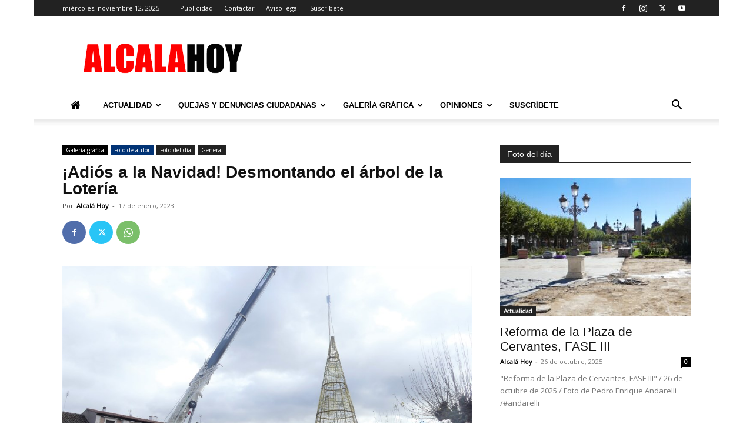

--- FILE ---
content_type: text/javascript; charset=UTF-8
request_url: https://alcalahoy.b-cdn.net/wp/wp-content/cache/min/1/eeec56f32720ccc79f16df122a6c79129ef064132a0581d89e058282a62cb191.js?ver=1756244079
body_size: 10060
content:
if(typeof videootv==='undefined'){var videootv={}}videootv={"debugMode":!1,"logging_enabled":!1,"domainUuid":"4d6cb493_0c4d_11ef_94d8_f695d315aea4","domain":"alcalahoy.es","hashName":"4eefc57bb398e67cf5cbfb442e8e43438d8880091561d44878acc92f5ca8f56f","playerVersion":"3.0.8","disableGdpr":!1,"avoidCache":!0,"iframePropagate":!1,"forceHead":!1,"forceLoadGpt":!1,"bfm":!0,"bfmHp":!0,"disableTracker":!1,"disableCd":!1,"preLoadProductsCode":null,"postLoadProductsCode":null,"iabCategories":[{"iabId":"IAB12","name":"News","version":"2.5"}],"ads":{"prebid":{"version":"1.2.9","config":{"userSync":{"filterSettings":{"iframe":{"bidders":"*","filter":"include"},"image":{"bidders":"*","filter":"include"}},"syncsPerBidder":3,"syncDelay":6000,"userIds":[{"name":"id5Id","params":{"partner":1333},"storage":{"type":"html5","name":"id5id","expires":90,"refreshInSeconds":28800}},{"name":"quantcastId"}],"auctionDelay":50},"consentManagement":{"cmpApi":"iab","timeout":8000},"consentManagementTcf":{"cmpApi":"iab","timeout":8000},"currency":{"adServerCurrency":"EUR","granularityMultiplier":1,"rates":{"USD":{"EUR":0.95}},"defaultRates":{"USD":{"EUR":0.95}}},"floors":{"enforcement":{"floorDeals":!1},"auctionDelay":100,"data":{"currency":"EUR","schema":{"fields":["mediaType"]},"values":{"video":2}}}},"codes":[{"bidderKey":"kueezrtb","url":"https://static.kueezrtb.com/latest.js","load":null,"cb":function(){console.log("kueezrtb-services loaded")},"countries":["*"]}],"bidders":[]},"tam":{"init":{"pubID":"30da2801-5031-44b5-a76c-12a06fecfa9b","adServer":"googletag","videoAdServer":"DFP","gdpr":{"cmpTimeout":10000}}},"configurations":{"video":{"includeTargeting":!1,"bidderServiceTimeout":5000,"prebid":{"bidders":[],"display":{"bidders":[]},"plcmt":2,"adUnitCode":"videootv1","mediaTypes":{"video":{"context":"instream","playerSize":[640,360],"placement":1,"plcmt":2,"startdelay":0,"w":640,"h":360,"protocols":[1,2,3,4,5,6,7,8],"mimes":["video/mp4","video/ogg","video/x-matroska","application/x-mpegURL","application/javascript"],"api":[1,2],"linearity":1,"battr":[17],"connectiontype":[1,2,3,4,5,6,7],"skip":0,"maxduration":60,"minduration":2,"playbackmethod":[2,6]}}},"tam":{"slots":[{"slotID":"instreamSlot","mediaType":"video","sizes":[[640,360]]}]}}}},"configurations":{"video":{"version":"4.0.8","testAb":null,"enablePolicyCenter":!0,"runOnInteraction":!0,"countries":"*","excludedCountries":null,"devices":"all","config":{"hashName":"eeec56f32720ccc79f16df122a6c79129ef064132a0581d89e058282a62cb191","cdnId":"a9d26c3be346f10f3efda02f39f213f2","type":"fixed","desktopType":null,"mobileType":null,"position":"bottomleft","floatingBottom":0,"floatingBottomDesktop":null,"floatingCatfishPosition":"bottom","floatingCatfishHideTime":0,"floatingCatfishOnlyFloating":!1,"childId":"22580697022","topLevel":"21682672808","sellerId":"c9e1d7501a15b6e5f7720e15df8a9076","runInViewPort":!1,"prebidEnabled":!0,"tamEnabled":!0,"forceLoadGpt":!0,"calculatedFlowEnabled":!0,"wrapper":null,"video":{"enabled":!0,"adsFailuresLimit":1,"enabledAdsFailures":!0,"hasUnmutedBtn":!1,"forceCloseFloatingButton":!1,"playlist":"playlist-default","punisherMaxRetry":3},"display":null,"adipolo":null,"dm":{"enabled":!0,"adsFailuresLimit":1,"enabledAdsFailures":!0,"hasUnmutedBtn":!0,"forceCloseFloatingButton":!1,"punisherMaxRetry":5,"playlist":"x6fhhu"},"otsAdx":{"repeatWhenAd":!1,"punisherMaxRetry":3,"enabled":!1},"aniview":null,"recirculation":{"carouselConfig":{"nextStepFlow":1,"readMore":"","linkOnlyOnButton":!1,"target":"_self"},"mgidConfig":{"enabled":!1,"sourceId":"normal","countNews":5,"type":"normal"},"enabled":!0},"underAd":{"enabled":!1},"ragnarok":{"enabled":!0,"widget":"overlay","config":{"canFloat":!1}},"theme":{"bgColor":"","fontColor":"","sponsoredTxt":"","sponsoredFontFamily":"","sponsoredFontSize":"","outStreamBgColor":"#FFFFFF","cssExtra":null},"flow":[{"code":"es","stream":["RECIRCULATION","VIDEO","RECIRCULATION","SUNMEDIA","RECIRCULATION","DM","RECIRCULATION","OVERLAY"]},{"code":"mx","stream":["RECIRCULATION","VIDEO","RECIRCULATION","SUNMEDIA","RECIRCULATION","DM","RECIRCULATION","OVERLAY"]},{"code":"cl","stream":["RECIRCULATION","VIDEO","RECIRCULATION","SUNMEDIA","RECIRCULATION","DM","RECIRCULATION","OVERLAY"]},{"code":"co","stream":["RECIRCULATION","VIDEO","RECIRCULATION","SUNMEDIA","RECIRCULATION","DM","RECIRCULATION","OVERLAY"]},{"code":"ar","stream":["RECIRCULATION","VIDEO","RECIRCULATION","SUNMEDIA","RECIRCULATION","DM","RECIRCULATION","OVERLAY"]},{"code":"cr","stream":["RECIRCULATION","VIDEO","RECIRCULATION","SUNMEDIA","RECIRCULATION","DM","RECIRCULATION","OVERLAY"]},{"code":"br","stream":["RECIRCULATION","VIDEO","RECIRCULATION","SUNMEDIA","RECIRCULATION","DM","RECIRCULATION","OVERLAY"]},{"code":"sv","stream":["RECIRCULATION","SUNMEDIA","RECIRCULATION","DM","RECIRCULATION","OVERLAY"]},{"code":"gt","stream":["RECIRCULATION","SUNMEDIA","RECIRCULATION","DM","RECIRCULATION","OVERLAY"]},{"code":"in","stream":["RECIRCULATION","SUNMEDIA","RECIRCULATION","DM","RECIRCULATION","OVERLAY"]},{"code":"pe","stream":["RECIRCULATION","SUNMEDIA","RECIRCULATION","DM","RECIRCULATION","OVERLAY"]},{"code":"uy","stream":["RECIRCULATION","SUNMEDIA","RECIRCULATION","DM","RECIRCULATION","OVERLAY"]},{"code":"us","stream":["RECIRCULATION","VIDEO","RECIRCULATION","DM","RECIRCULATION","OVERLAY"]},{"code":"ph","stream":["RECIRCULATION","VIDEO","RECIRCULATION","DM","RECIRCULATION","OVERLAY"]},{"code":"pr","stream":["RECIRCULATION","VIDEO","RECIRCULATION","DM","RECIRCULATION","OVERLAY"]},{"code":"de","stream":["RECIRCULATION","VIDEO","RECIRCULATION","DM","RECIRCULATION","OVERLAY"]},{"code":"fr","stream":["RECIRCULATION","VIDEO","RECIRCULATION","DM","RECIRCULATION","OVERLAY"]},{"code":"ca","stream":["RECIRCULATION","VIDEO","RECIRCULATION","DM","RECIRCULATION","OVERLAY"]},{"code":"gb","stream":["RECIRCULATION","VIDEO","RECIRCULATION","DM","RECIRCULATION","OVERLAY"]},{"code":"au","stream":["RECIRCULATION","VIDEO","RECIRCULATION","DM","RECIRCULATION","OVERLAY"]},{"code":"it","stream":["RECIRCULATION","VIDEO","RECIRCULATION","DM","RECIRCULATION","OVERLAY"]},{"code":"be","stream":["RECIRCULATION","VIDEO","RECIRCULATION","DM","RECIRCULATION","OVERLAY"]},{"code":"nl","stream":["RECIRCULATION","VIDEO","RECIRCULATION","DM","RECIRCULATION","OVERLAY"]},{"code":"pl","stream":["RECIRCULATION","VIDEO","RECIRCULATION","DM","RECIRCULATION","OVERLAY"]},{"code":"th","stream":["RECIRCULATION","VIDEO","RECIRCULATION","DM","RECIRCULATION","OVERLAY"]},{"code":"ch","stream":["RECIRCULATION","VIDEO","RECIRCULATION","DM","RECIRCULATION","OVERLAY"]},{"code":"se","stream":["RECIRCULATION","VIDEO","RECIRCULATION","DM","RECIRCULATION","OVERLAY"]},{"code":"ro","stream":["RECIRCULATION","VIDEO","RECIRCULATION","DM","RECIRCULATION","OVERLAY"]},{"code":"cz","stream":["RECIRCULATION","VIDEO","RECIRCULATION","DM","RECIRCULATION","OVERLAY"]},{"code":"sg","stream":["RECIRCULATION","VIDEO","RECIRCULATION","DM","RECIRCULATION","OVERLAY"]},{"code":"nz","stream":["RECIRCULATION","VIDEO","RECIRCULATION","DM","RECIRCULATION","OVERLAY"]},{"code":"za","stream":["RECIRCULATION","VIDEO","RECIRCULATION","DM","RECIRCULATION","OVERLAY"]},{"code":"no","stream":["RECIRCULATION","VIDEO","RECIRCULATION","DM","RECIRCULATION","OVERLAY"]},{"code":"dk","stream":["RECIRCULATION","VIDEO","RECIRCULATION","DM","RECIRCULATION","OVERLAY"]},{"code":"kr","stream":["RECIRCULATION","VIDEO","RECIRCULATION","DM","RECIRCULATION","OVERLAY"]},{"code":"pa","stream":["RECIRCULATION","VIDEO","RECIRCULATION","DM","RECIRCULATION","OVERLAY"]},{"code":"hr","stream":["RECIRCULATION","VIDEO","RECIRCULATION","DM","RECIRCULATION","OVERLAY"]},{"code":"at","stream":["RECIRCULATION","VIDEO","RECIRCULATION","DM","RECIRCULATION","OVERLAY"]},{"code":"sk","stream":["RECIRCULATION","VIDEO","RECIRCULATION","DM","RECIRCULATION","OVERLAY"]},{"code":"sa","stream":["RECIRCULATION","VIDEO","RECIRCULATION","DM","RECIRCULATION","OVERLAY"]},{"code":"ie","stream":["RECIRCULATION","VIDEO","RECIRCULATION","DM","RECIRCULATION","OVERLAY"]},{"code":"ae","stream":["RECIRCULATION","VIDEO","RECIRCULATION","DM","RECIRCULATION","OVERLAY"]},{"code":"uz","stream":["RECIRCULATION","VIDEO","RECIRCULATION","DM","RECIRCULATION","OVERLAY"]},{"code":"lv","stream":["RECIRCULATION","VIDEO","RECIRCULATION","DM","RECIRCULATION","OVERLAY"]},{"code":"tw","stream":["RECIRCULATION","VIDEO","RECIRCULATION","DM","RECIRCULATION","OVERLAY"]},{"code":"hk","stream":["RECIRCULATION","VIDEO","RECIRCULATION","DM","RECIRCULATION","OVERLAY"]},{"code":"md","stream":["RECIRCULATION","VIDEO","RECIRCULATION","DM","RECIRCULATION","OVERLAY"]},{"code":"ng","stream":["RECIRCULATION","VIDEO","RECIRCULATION","DM","RECIRCULATION","OVERLAY"]},{"code":"kw","stream":["RECIRCULATION","VIDEO","RECIRCULATION","DM","RECIRCULATION","OVERLAY"]},{"code":"cn","stream":["RECIRCULATION","VIDEO","RECIRCULATION","DM","RECIRCULATION","OVERLAY"]},{"code":"ke","stream":["RECIRCULATION","VIDEO","RECIRCULATION","DM","RECIRCULATION","OVERLAY"]},{"code":"default","stream":["RECIRCULATION","DM","RECIRCULATION","OVERLAY"]}]}}}};(()=>{"use strict";var e={744:e=>{var t=function(e){return function(e){return!!e&&"object"==typeof e}(e)&&!function(e){var t=Object.prototype.toString.call(e);return"[object RegExp]"===t||"[object Date]"===t||function(e){return e.$$typeof===i}(e)}(e)};var i="function"==typeof Symbol&&Symbol.for?Symbol.for("react.element"):60103;function r(e,t){return!1!==t.clone&&t.isMergeableObject(e)?d((i=e,Array.isArray(i)?[]:{}),e,t):e;var i}function n(e,t,i){return e.concat(t).map((function(e){return r(e,i)}))}function o(e){return Object.keys(e).concat(function(e){return Object.getOwnPropertySymbols?Object.getOwnPropertySymbols(e).filter((function(t){return Object.propertyIsEnumerable.call(e,t)})):[]}(e))}function a(e,t){try{return t in e}catch(e){return!1}}function s(e,t,i){var n={};return i.isMergeableObject(e)&&o(e).forEach((function(t){n[t]=r(e[t],i)})),o(t).forEach((function(o){(function(e,t){return a(e,t)&&!(Object.hasOwnProperty.call(e,t)&&Object.propertyIsEnumerable.call(e,t))})(e,o)||(a(e,o)&&i.isMergeableObject(t[o])?n[o]=function(e,t){if(!t.customMerge)return d;var i=t.customMerge(e);return"function"==typeof i?i:d}(o,i)(e[o],t[o],i):n[o]=r(t[o],i))})),n}function d(e,i,o){(o=o||{}).arrayMerge=o.arrayMerge||n,o.isMergeableObject=o.isMergeableObject||t,o.cloneUnlessOtherwiseSpecified=r;var a=Array.isArray(i);return a===Array.isArray(e)?a?o.arrayMerge(e,i,o):s(e,i,o):r(i,o)}d.all=function(e,t){if(!Array.isArray(e))throw new Error("first argument should be an array");return e.reduce((function(e,i){return d(e,i,t)}),{})};var c=d;e.exports=c}},t={};function i(r){var n=t[r];if(void 0!==n)return n.exports;var o=t[r]={exports:{}};return e[r](o,o.exports,i),o.exports}i.n=e=>{var t=e&&e.__esModule?()=>e.default:()=>e;return i.d(t,{a:t}),t},i.d=(e,t)=>{for(var r in t)i.o(t,r)&&!i.o(e,r)&&Object.defineProperty(e,r,{enumerable:!0,get:t[r]})},i.o=(e,t)=>Object.prototype.hasOwnProperty.call(e,t),(()=>{function e(e,t){if(!{}.hasOwnProperty.call(e,t))throw new TypeError("attempted to use private field on non-instance");return e}var t=0;function r(e){return"__private_"+t+++"_"+e}var n=r("_tagId"),o=r("_activeLoggers"),a=r("_allLoggersEnabled"),s=r("_backgroundColor"),d=r("_product");class c{constructor(){if(this instanceof c)throw Error("A static class cannot be instantiated.")}static configure(t,i,r,l=null,u=null){try{let e=window.location.search;const i=new URLSearchParams(e).get("videootvl");null!=r&&Array.isArray(r)||(r=[]),null!==i&&(r=[...i.split(","),...r]).includes("ALL_ENABLED")&&(t=!0)}catch(e){}e(c,n)[n]=i,e(c,o)[o]=r,e(c,a)[a]=t,e(c,s)[s]=null!==u?u:e(c,s)[s],e(c,d)[d]=null!==l?l:e(c,d)[d]}static isEnabled(t){return e(c,o)[o].includes(t)||e(c,a)[a]}static log(t,i){if(c.isEnabled(i)){let r="display: inline-block; color: #fff; background: "+e(c,s)[s]+"; padding: 1px 4px; border-radius: 3px;",o="display: inline-block; color: #fff; background: #aaaaaa; padding: 1px 4px; border-radius: 3px;";console.log("%cVideoo.tv %c"+e(c,d)[d]+" - "+i+" - "+e(c,n)[n]+" - "+Date.now(),r,o,t)}}static warning(t,i,r=!1){if(c.isEnabled(i)||r){let r="display: inline-block; color: #fff; background: "+e(c,s)[s]+"; padding: 1px 4px; border-radius: 3px;",o="display: inline-block; color: #fff; background: #edd995; padding: 1px 4px; border-radius: 3px;";console.warn("%cVideoo.tv %c"+e(c,d)[d]+" - "+i+" - "+e(c,n)[n]+" - "+Date.now(),r,o,t)}}static error(t,i,r=!1){if(c.isEnabled(i)||r){let r="display: inline-block; color: #fff; background: "+e(c,s)[s]+"; padding: 1px 4px; border-radius: 3px;",o="display: inline-block; color: #fff; background: #f79999; padding: 1px 4px; border-radius: 3px;";console.error("%cVideoo.tv %c"+e(c,d)[d]+" - "+i+" - "+e(c,n)[n]+" - "+Date.now(),r,o,t)}}}Object.defineProperty(c,n,{writable:!0,value:""}),Object.defineProperty(c,o,{writable:!0,value:[]}),Object.defineProperty(c,a,{writable:!0,value:!1}),Object.defineProperty(c,s,{writable:!0,value:"#8b00f5"}),Object.defineProperty(c,d,{writable:!0,value:""});const l="static.videoo.tv";function u(e,t){if(!{}.hasOwnProperty.call(e,t))throw new TypeError("attempted to use private field on non-instance");return e}var p=0;function v(e){return"__private_"+p+++"_"+e}var h=v("_loggerId"),b=v("createIntersectionObserver");class f{constructor(){if(this instanceof f)throw Error("A static class cannot be instantiated.")}static loadJsScript(e,t,i,r,n,o){let a=document.getElementById(e);if(void 0===a||null==a){c.log(e+" script not loaded - loading",u(f,h)[h]);let a=document.createElement("script");a.src=t,a.id=e,!0===i&&(a.defer=!0),!0===r&&(a.async=!0),void 0!==n&&"[object Function]"===Object.prototype.toString.call(n)&&(a.onload=()=>{n()}),void 0!==o&&"[object Function]"===Object.prototype.toString.call(o)&&(a.onerror=()=>{o()}),document.getElementsByTagName("head")[0].appendChild(a)}else c.warning(e+" script already loaded",u(f,h)[h])}static isScriptIncluded(e){let t=document.getElementsByTagName("script");for(let i=0;i<t.length;i++)if(t[i].getAttribute("src")===e)return!0;return!1}static preloadElem(e,t,i){if(!["preconnect","prefetch","preload"].includes(t))throw new Error("preloadElem. rel value must be: preload|prefetch|preconnect");if(void 0!==i&&!["audio","document","embed","font","image","object","script","style","track","video","worker"].includes(i))throw new Error("preloadElem. as value must be: preload|prefetch|preconnect");let r=document.createElement("link");r.rel=t,void 0!==i&&(r.as=i),r.href=e,document.head.appendChild(r)}static loadCssFile(e,t=null,i=null){let r=document.createElement("link");r.rel="stylesheet",r.type="text/css",r.href=e,null!==t&&(r.id=t),"function"==typeof i&&(r.onload=i),document.head.appendChild(r)}static loadCssInHead(e,t=null){let i=document.createElement("style");null!==t&&(i.id=t),i.innerHTML=e,document.head.appendChild(i)}static existsElementById(e){let t=document.getElementById(e);return void 0!==t&&null!=t}static existsElementBySelector(e){let t=document.querySelector(e);return void 0!==t&&null!=t}static createElement(e="div",t={},i={}){let r=document.createElement(e);return Object.getOwnPropertyNames(t).forEach((function(e){r[e]=t[e]})),Object.getOwnPropertyNames(i).forEach((function(e){r.setAttribute(e,i[e])})),r}static mutateElement(e,t={},i={}){Object.getOwnPropertyNames(t).forEach((function(i){e[i]=t[i]})),Object.getOwnPropertyNames(i).forEach((function(t){e.setAttribute(t,i[t])}))}static destroyElementById(e){if(f.existsElementById(e)){document.getElementById(e).remove()}}static insertAdjacentElement(e,t,i="afterend"){if(!["afterend","beforebegin","afterbegin","beforeend"].includes(i))throw new Error("preloadElem. position value must be: afterend|beforebegin|afterbegin|beforeend");t.insertAdjacentElement(i,e)}static prependTo(e,t){t.firstChild?t.insertBefore(e,t.firstChild):t.appendChild(e)}static appendTo(e,t){t.appendChild(e)}static addClass(e,...t){return e?(e.classList.add(...t.reduce(((e,t)=>e.concat(t.split(/\s+/))),[])),e):(c.log("addClass - element doesn't exists",u(f,h)[h]),null)}static removeClass(e,...t){return e?(e.classList.remove(...t.reduce(((e,t)=>e.concat(t.split(/\s+/))),[])),e):(c.log("removeClass - element doesn't exists",u(f,h)[h]),null)}static hasClass(e,t){return e?e.classList.contains(t):(c.log("hasClass - element doesn't exists",u(f,h)[h]),!1)}static toggleClass(e,t,i){return t.split(/\s+/).forEach((t=>e.classList.toggle(t,i))),e}static showElementById(e){if(f.existsElementById(e)){document.getElementById(e).style.display="block"}}static hideElementById(e){if(f.existsElementById(e)){document.getElementById(e).style.display="none"}}static minifyCss(e){return e.replace(/([^0-9a-zA-Z\.#])\s+/g,"$1").replace(/\s([^0-9a-zA-Z\.#]+)/g,"$1").replace(/;}/g,"}").replace(/\/\*.*?\*\//g,"")}static isIntersectionObserver(){return"IntersectionObserver"in window||"IntersectionObserverEntry"in window||"intersectionRatio"in window.IntersectionObserverEntry.prototype}static observe(e,t,i,r){let n=u(f,b)[b](t,i,r);return null!=e&&n.observe(e),n}static observeMulti(e,t,i,r){let n=u(f,b)[b](t,i,r);return null!==e&&e.length>0&&e.forEach((e=>{n.observe(e)})),n}static unobserve(e,t){null!==t&&null!==e&&t.unobserve(e)}static isFullScreenSupported(){return!!(document.documentElement.requestFullscreen||document.documentElement.webkitRequestFullscreen||document.documentElement.mozRequestFullscreen||document.documentElement.requestFullScreen||document.documentElement.webkitRequestFullScreen||document.documentElement.mozRequestFullScreen)}static isResizeObserver(){return"ResizeObserver"in window||"ResizeObserverEntry"in window||"contentRect"in window.ResizeObserverEntry.prototype}static resizeObserve(e,t){let i=new ResizeObserver((e=>{e.forEach((e=>{t(e)}))}));return null!=e&&i.observe(e),i}static resizeUnobserve(e,t){null!==t&&null!==e&&t.unobserve(e)}static isVisible(e,t=0,i=0){if(null==e)return!1;if("function"!=typeof e.checkVisibility){let r=window.getComputedStyle(e,null),n=r.getPropertyValue("visibility"),o=r.getPropertyValue("display"),a=r.getPropertyValue("opacity");return"hidden"!==n&&"none"!==o&&"0"!==a&&e.clientWidth>t&&e.clientHeight>i}return e.checkVisibility({contentVisibilityAuto:!0,opacityProperty:!0,visibilityProperty:!0})&&e.clientWidth>t&&e.clientHeight>i}}Object.defineProperty(f,b,{value:function(e,t,i){return new IntersectionObserver(((t,r)=>{t.forEach((t=>{const n=t.target;t.isIntersecting?void 0!==e&&"function"==typeof e&&e(n,t,r):void 0!==i&&"function"==typeof i&&i(n,t,r)}))}),t)}}),Object.defineProperty(f,h,{writable:!0,value:"dom"});const g=/(1job|abilon|abot|accoona\-ai\-agent|agentname|aipbot|aladdino|apachebench|aport|appie|applesyndication|arachnia|aranha|ask jeeves|ask\+jeeves|asterias|atomz|avantgo|b2w|backweb|baidu|becomebot|BIMBO|blitzbot|bloglines|bordermanager|bumblebee|CE\-Preload|change detection|change\+detection|changedetection|charlotte|check_http|chkd|coast|combine|contype|convera|cosmos|crawler|crescent|curl|dialer|Download Ninja|Download\+Ninja|dts agent|dts\+agent|emailsiphon|eNews Creator|eNews\+Creator|favorg|feedonfeeds|fetch|Firehunter|flashget|frontier|geniebot|getright|go!zilla|golem|gomezagent|googlebot|grabber|grub|gulliver|harvest|htdig|httrack|ia_archive|ibot|ichiro|ideare|IEAutoDiscovery|iltrovatore\-setaccio|indy library|indy\+library|infolink|inktomi search|inktomi\+search|internet ninja|internet\+ninja|internetseer|ipsentry|irlbot|isilo|jakarta|jobo|justview|keynote|kilroy|kinja|lachesis|larbin|libwww\-perl|linkbot|linkchecker|linklint|linkscan|linkwalker|lisa|lwp|lydia|MacReport|magenta|magus bot|magus\+bot|mediapartners\-google|mfc_tear_sample|microsoft scheduled cache content download service|microsoft url control|microsoft\+scheduled\+cache\+content\+download\+service|microsoft\+url\+control|mirago|missigua|miva|mj12bot|mobipocket webcompanion|mobipocket\+webcompanion|monitor|monster|mozilla\/5\.0 \(compatible; msie 5\.0\)|mozilla\/5\.0\+\(compatible;\+msie\+5\.0\)|ms frontpage|MS Search|ms\+frontpage|MS\+Search|MSNPTC|nbot|netmechanic|newsbot|newsnow|nextgensearchbot|ng\/2\.0|nomad|npbot|nutch|nutscrape|ocelli|omniexplorer|openfind|oracle ultra search|oracle\+ultra\+search|patric|perman surfer|perman\+surfer|pioneer|pluck|plumtree|polybot|pompos|port huron labs|port\+huron\+labs|powermarks|psbot|pulpfiction|rpt\-http|rss client|rss\+client|rssmaker\-ng|rssreader|rufusbot|schmozilla|scooter|seekbot|sherlock|shopwiki|slurp|slysearch|snooper|sohu|spider|spike|spyder|stackrambler|stuff|sucker|taz|teleport|templeton|\/teoma|thunderstone|t\-h\-u\-n\-d\-e\-r\-s\-t\-o\-n\-e|topix|ukonline|ultraseek|urchin|urlcheck|vagabondo|versus|voyager|web downloader|web\+downloader|webauto|webcapture|webcheck|webclipping\.com|WebCopier|webcrawl|webdup|webinator|website extractor|website\+extractor|webtool|webtrends|webwasher|webzip|wget|worm|xenu|yacy|yandex|zealbot|zeus|zipppbot|zyborg|ez publish link validator|ez\+publish\+link\+validator|Goldfire|SiteVigil|EmailSmartz|iOpus\-I\-M|BITS|heritrix|Freedom|yahoofeedseeker|internal zero\-knowledge agent|internal\+zero\-knowledge\+agent|NaverBot|SurveyBot\/|Liferea|YahooSeeker|FindLinks|psycheclone|oodlebot|mackster|AdsBot\-Google|InnovantageBot|192\.comAgent|NASA Search|KHTE|KTXN|AutoMapIt|Advanced Email Extractor|Advanced\+Email\+Extractor|MSRBOT|Moreoverbot|news reader|news\+reader|webbot|FeedFetcher|HTTP\-WebTest|Forex Trading Network Organization|Forex\+Trading\+Network\+Organization|newstin|search_comments\at\sensis\dot\com\dot\au|panscient\.com|Snoopy|JDXROBOT|bot\/1\.0|Jumpbot|N\-central|Globrix|AOL_CAP|Pagebull|UniversalSearch|Hoopla|Maxamine|Argus|Google Wireless Transcoder|Google\+Wireless\+Transcoder|ClickAJob|JobRapido|WebNews Arianna|WebNews\+Arianna|CogisumBot|Python\-urllib|LiteFinder|iSearch|http:\/\/bot\.ims\.ca|Pricerunner|System Center Operations Manager|System\+Center\+Operations\+Manager|nettraffic sensor|nettraffic\+sensor|D1GArabicEngine|JoeDog|ShablastBot|websitepulse|BitvoUserAgent|Mozilla\/4\.0 \(compatible; MSIE 6\.0; Windows NT 5\.1;1813\)|Mozilla\/4\.0\+\(compatible;\+MSIE\+6\.0;\+Windows\+NT\+5\.1;1813\)|Swish\-e|ContentSmartz|Quintura\-crw|Paros|MSNRV|Kalooga|Watchmouse|PureLoad|Proximic|Powerset|Yahoo\-RichAbstracts|Scoutjet|Twiceler|Twingly|Attributor|Pingdom|Europarchive|Search\-Engine\-Studio|Yanga|Webmetrics|irc search|irc\+search|vivisimo|onkosh|holmes|AlertSite|Sphere Scout|Sphere\+Scout|Yahoo Pipes|Yahoo\+Pipes|SimplePie|Drupal|HTMLParser|Busiversebot|Watchfire WebXM|Watchfire\+WebXM|SnapPreviewBot|SnapBot|DAUMOA|SkreemRBot|C4BOT|LucidMedia ClickSense|LucidMedia\+ClickSense|Nielsen ADR|Nielsen\+ADR|evrinid|robtexbot|FDM 3\.x|FDM\+3\.x|WebGrab|iSense|business\-semantics|Trovit|RiverglassScanner|Wepbot|MLBot|Siteimprove|Ruby|Apache\-HttpClient|SiteAlarm|archive\.org|VocusBot)/i,w=(/iPad|iPhone|iPod/.test(navigator.userAgent)&&window.MSStream,"desktop"),m="mobile",y="all",_=w,E=m;var O,P=i(744),I=i.n(P),S="user-agent",A="",C="function",T="undefined",k="object",x="string",D="browser",j="cpu",L="device",N="engine",R="os",V="result",M="name",B="type",G="vendor",W="version",U="architecture",H="major",z="model",F="console",q="mobile",K="tablet",Y="smarttv",$="wearable",X="xr",J="embedded",Z="inapp",Q="brands",ee="formFactors",te="fullVersionList",ie="platform",re="platformVersion",ne="bitness",oe="sec-ch-ua",ae=oe+"-full-version-list",se=oe+"-arch",de=oe+"-"+ne,ce=oe+"-form-factors",le=oe+"-"+q,ue=oe+"-"+z,pe=oe+"-"+ie,ve=pe+"-version",he=[Q,te,q,z,ie,re,U,ee,ne],be="Amazon",fe="Apple",ge="ASUS",we="BlackBerry",me="Google",ye="Huawei",_e="Lenovo",Ee="Honor",Oe="LG",Pe="Microsoft",Ie="Motorola",Se="Nvidia",Ae="OnePlus",Ce="OPPO",Te="Samsung",ke="Sharp",xe="Sony",De="Xiaomi",je="Zebra",Le="Chrome",Ne="Chromium",Re="Chromecast",Ve="Firefox",Me="Opera",Be="Facebook",Ge="Sogou",We="Mobile ",Ue=" Browser",He="Windows",ze=typeof window!==T&&window.navigator?window.navigator:void 0,Fe=ze&&ze.userAgentData?ze.userAgentData:void 0,qe=function(e){for(var t={},i=0;i<e.length;i++)t[e[i].toUpperCase()]=e[i];return t},Ke=function(e,t){if(typeof e===k&&e.length>0){for(var i in e)if(Je(e[i])==Je(t))return!0;return!1}return!!$e(e)&&-1!==Je(t).indexOf(Je(e))},Ye=function(e,t){for(var i in e)return/^(browser|cpu|device|engine|os)$/.test(i)||!!t&&Ye(e[i])},$e=function(e){return typeof e===x},Xe=function(e){if(e){for(var t=[],i=et(/\\?\"/g,e).split(","),r=0;r<i.length;r++)if(i[r].indexOf(";")>-1){var n=it(i[r]).split(";v=");t[r]={brand:n[0],version:n[1]}}else t[r]=it(i[r]);return t}},Je=function(e){return $e(e)?e.toLowerCase():e},Ze=function(e){return $e(e)?et(/[^\d\.]/g,e).split(".")[0]:void 0},Qe=function(e){for(var t in e){var i=e[t];typeof i==k&&2==i.length?this[i[0]]=i[1]:this[i]=void 0}return this},et=function(e,t){return $e(t)?t.replace(e,A):t},tt=function(e){return et(/\\?\"/g,e)},it=function(e,t){if($e(e))return e=et(/^\s\s*/,e),typeof t===T?e:e.substring(0,500)},rt=function(e,t){if(e&&t)for(var i,r,n,o,a,s,d=0;d<t.length&&!a;){var c=t[d],l=t[d+1];for(i=r=0;i<c.length&&!a&&c[i];)if(a=c[i++].exec(e))for(n=0;n<l.length;n++)s=a[++r],typeof(o=l[n])===k&&o.length>0?2===o.length?typeof o[1]==C?this[o[0]]=o[1].call(this,s):this[o[0]]=o[1]:3===o.length?typeof o[1]!==C||o[1].exec&&o[1].test?this[o[0]]=s?s.replace(o[1],o[2]):void 0:this[o[0]]=s?o[1].call(this,s,o[2]):void 0:4===o.length&&(this[o[0]]=s?o[3].call(this,s.replace(o[1],o[2])):void 0):this[o]=s||void 0;d+=2}},nt=function(e,t){for(var i in t)if(typeof t[i]===k&&t[i].length>0){for(var r=0;r<t[i].length;r++)if(Ke(t[i][r],e))return"?"===i?void 0:i}else if(Ke(t[i],e))return"?"===i?void 0:i;return t.hasOwnProperty("*")?t["*"]:e},ot={ME:"4.90","NT 3.11":"NT3.51","NT 4.0":"NT4.0",2e3:"NT 5.0",XP:["NT 5.1","NT 5.2"],Vista:"NT 6.0",7:"NT 6.1",8:"NT 6.2",8.1:"NT 6.3",10:["NT 6.4","NT 10.0"],RT:"ARM"},at={embedded:"Automotive",mobile:"Mobile",tablet:["Tablet","EInk"],smarttv:"TV",wearable:"Watch",xr:["VR","XR"],"?":["Desktop","Unknown"],"*":void 0},st={browser:[[/\b(?:crmo|crios)\/([\w\.]+)/i],[W,[M,We+"Chrome"]],[/edg(?:e|ios|a)?\/([\w\.]+)/i],[W,[M,"Edge"]],[/(opera mini)\/([-\w\.]+)/i,/(opera [mobiletab]{3,6})\b.+version\/([-\w\.]+)/i,/(opera)(?:.+version\/|[\/]+)([\w\.]+)/i],[M,W],[/opios[\/]+([\w\.]+)/i],[W,[M,Me+" Mini"]],[/\bop(?:rg)?x\/([\w\.]+)/i],[W,[M,Me+" GX"]],[/\bopr\/([\w\.]+)/i],[W,[M,Me]],[/\bb[ai]*d(?:uhd|[ub]*[aekoprswx]{5,6})[\/]?([\w\.]+)/i],[W,[M,"Baidu"]],[/\b(?:mxbrowser|mxios|myie2)\/?([-\w\.]*)\b/i],[W,[M,"Maxthon"]],[/(kindle)\/([\w\.]+)/i,/(lunascape|maxthon|netfront|jasmine|blazer|sleipnir)[\/ ]?([\w\.]*)/i,/(avant|iemobile|slim(?:browser|boat|jet))[\/ ]?([\d\.]*)/i,/(?:ms|\()(ie) ([\w\.]+)/i,/(flock|rockmelt|midori|epiphany|silk|skyfire|ovibrowser|bolt|iron|vivaldi|iridium|phantomjs|bowser|qupzilla|falkon|rekonq|puffin|brave|whale(?!.+naver)|qqbrowserlite|duckduckgo|klar|helio|(?=comodo_)?dragon)\/([-\w\.]+)/i,/(heytap|ovi|115)browser\/([\d\.]+)/i,/(weibo)__([\d\.]+)/i],[M,W],[/quark(?:pc)?\/([-\w\.]+)/i],[W,[M,"Quark"]],[/\bddg\/([\w\.]+)/i],[W,[M,"DuckDuckGo"]],[/(?:\buc??browser|(?:juc.+)ucweb)[\/]?([\w\.]+)/i],[W,[M,"UCBrowser"]],[/microm.+\bqbcore\/([\w\.]+)/i,/\bqbcore\/([\w\.]+).+microm/i,/micromessenger\/([\w\.]+)/i],[W,[M,"WeChat"]],[/konqueror\/([\w\.]+)/i],[W,[M,"Konqueror"]],[/trident.+rv[:]([\w\.]{1,9})\b.+like gecko/i],[W,[M,"IE"]],[/ya(?:search)?browser\/([\w\.]+)/i],[W,[M,"Yandex"]],[/slbrowser\/([\w\.]+)/i],[W,[M,"Smart "+_e+Ue]],[/(avast|avg)\/([\w\.]+)/i],[[M,/(.+)/,"$1 Secure"+Ue],W],[/\bfocus\/([\w\.]+)/i],[W,[M,Ve+" Focus"]],[/\bopt\/([\w\.]+)/i],[W,[M,Me+" Touch"]],[/coc_coc\w+\/([\w\.]+)/i],[W,[M,"Coc Coc"]],[/dolfin\/([\w\.]+)/i],[W,[M,"Dolphin"]],[/coast\/([\w\.]+)/i],[W,[M,Me+" Coast"]],[/miuibrowser\/([\w\.]+)/i],[W,[M,"MIUI"+Ue]],[/fxios\/([\w\.-]+)/i],[W,[M,We+Ve]],[/\bqihoobrowser\/?([\w\.]*)/i],[W,[M,"360"]],[/\b(qq)\/([\w\.]+)/i],[[M,/(.+)/,"$1Browser"],W],[/(oculus|sailfish|huawei|vivo|pico)browser\/([\w\.]+)/i],[[M,/(.+)/,"$1"+Ue],W],[/samsungbrowser\/([\w\.]+)/i],[W,[M,Te+" Internet"]],[/metasr[\/]?([\d\.]+)/i],[W,[M,Ge+" Explorer"]],[/(sogou)mo\w+\/([\d\.]+)/i],[[M,Ge+" Mobile"],W],[/(electron)\/([\w\.]+) safari/i,/(tesla)(?: qtcarbrowser|\/(20\d\d\.[-\w\.]+))/i,/m?(qqbrowser|2345(?=browser|chrome|explorer))\w*[\/]?v?([\w\.]+)/i],[M,W],[/(lbbrowser|rekonq)/i],[M],[/ome\/([\w\.]+) \w* ?(iron) saf/i,/ome\/([\w\.]+).+qihu(360)[es]e/i],[W,M],[/((?:fban\/fbios|fb_iab\/fb4a)(?!.+fbav)|;fbav\/([\w\.]+);)/i],[[M,Be],W,[B,Z]],[/(Klarna)\/([\w\.]+)/i,/(kakao(?:talk|story))[\/ ]([\w\.]+)/i,/(naver)\(.*?(\d+\.[\w\.]+).*\)/i,/(daum)apps[\/ ]([\w\.]+)/i,/safari (line)\/([\w\.]+)/i,/\b(line)\/([\w\.]+)\/iab/i,/(alipay)client\/([\w\.]+)/i,/(twitter)(?:and| f.+e\/([\w\.]+))/i,/(instagram|snapchat)[\/]([-\w\.]+)/i],[M,W,[B,Z]],[/\bgsa\/([\w\.]+).*safari\

--- FILE ---
content_type: application/javascript; charset=utf-8
request_url: https://fundingchoicesmessages.google.com/f/AGSKWxVwPt9wuf30jwXu4w1mIVKVWRc3p0K6VGaYU_x5ydcm01IYBRbFQ_RNNpnZ4bppGVWxRQyXUqY7cWQYiyNKgWmF-7nfqpe503JtnDDL_1ScZXd2bWAV9a1X9iNF6eU_89xTS_IB7uTNpOLWbpzTMfAHphi73xR_Dm2HnuB9ok8_BCut2krX_m8zuscC/_/bci-ads./468x60./javascript/ads./sponseredlinksros./oas.js
body_size: -1283
content:
window['8557f014-86b6-4c44-88e3-ab96130ea4a8'] = true;